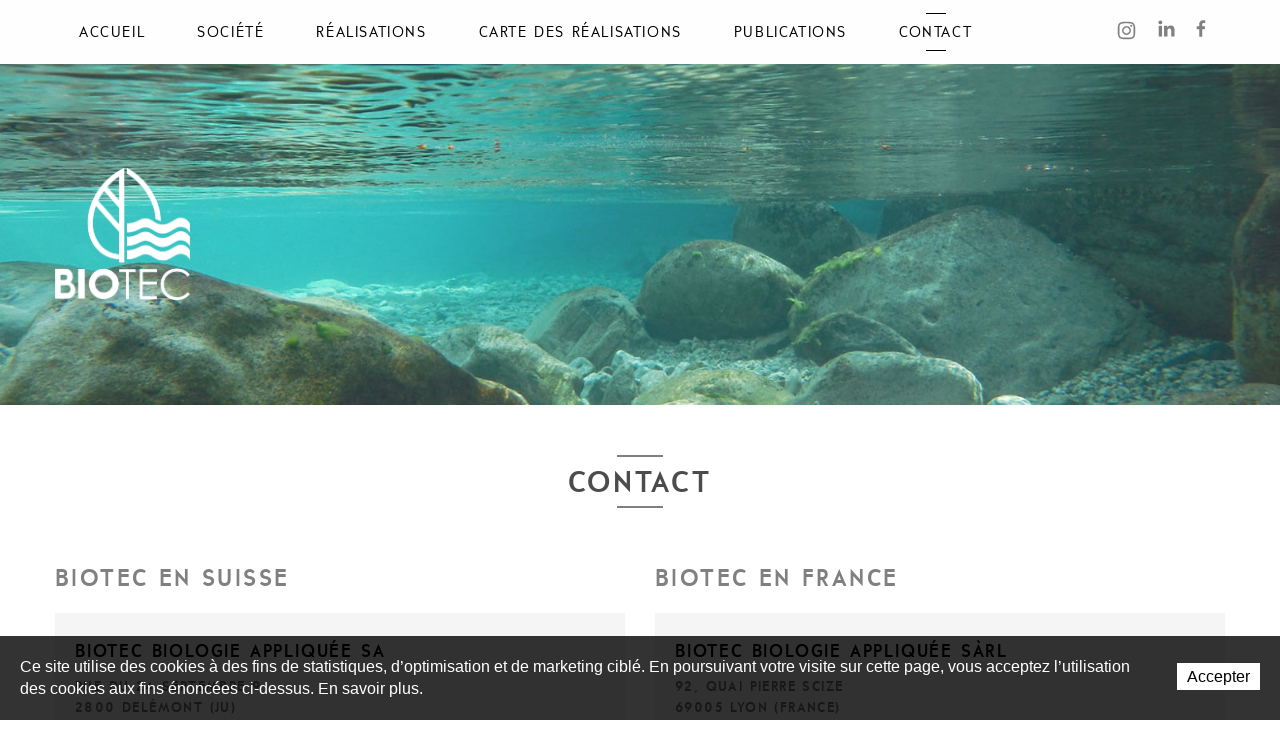

--- FILE ---
content_type: text/html; charset=utf-8
request_url: https://www.biotec.ch/fr/Contact/Contact.html
body_size: 8033
content:
<!DOCTYPE html>
<!--
// POWERED BY ICECUBE2.NET
// DEVELOPED IN 2015
// 
// ICECUBE2.NET - THE MOST TIME AND COST EFFECTIVE WCM
// MORE THAN 1500 CUSTOMERS AND COUNTING
//
// MORE INFO AT : https://www.icecube2.net
--> 
<html xmlns="https://www.w3.org/1999/xhtml" xmlns:fb="https://www.facebook.com/2008/fbml" lang="fr" xml:lang="fr">
	<head><!-- ICVHDOC:620a77b2-0dc8-4c2c-bca4-d076513c594b,2.16.0.21,20.01.2026 13:28:33 -->
<!--V28 CSS3 buttons-->
<style type="text/css">
@font-face{ 
    font-family:'IceCubeIconsFont';font-weight:normal;font-style:normal; 
    src:url('//static-hostsolutions-ch.s3.amazonaws.com/IceCube/IceCubeIconsFont/IceCubeIconsFont.eot'); 
    src:url('//static-hostsolutions-ch.s3.amazonaws.com/IceCube/IceCubeIconsFont/IceCubeIconsFont.eot?#iefix') format('embedded-opentype'), 
        url('//static-hostsolutions-ch.s3.amazonaws.com/IceCube/IceCubeIconsFont/IceCubeIconsFont.woff') format('woff'), 
        url('//static-hostsolutions-ch.s3.amazonaws.com/IceCube/IceCubeIconsFont/IceCubeIconsFont.ttf') format('truetype'), 
        url('//static-hostsolutions-ch.s3.amazonaws.com/IceCube/IceCubeIconsFont/IceCubeIconsFont.svg#IceCubeIconsFont') format('svg');     
}
[data-icon]:before { font-family:'IceCubeIconsFont';content:attr(data-icon);speak:none;font-weight:normal;font-variant:normal;text-transform:none;line-height:1;-webkit-font-smoothing:antialiased;-moz-osx-font-smoothing:grayscale;margin-right:4px; }
</style>
<!--[if lte IE 7]><script type="text/javascript" src="//static-hostsolutions-ch.s3.amazonaws.com/IceCube/IceCubeIconsFont/lte-ie7.js"></script><![endif]-->

<!--/V28 CSS3 buttons-->




 
        <meta http-equiv="Content-Type" content="text/html; charset=utf-8" />
<meta name="viewport" content="width=device-width, initial-scale=1.0, user-scalable=no" />
<meta http-equiv="Content-Script-Type" content="text/javascript" />
<meta http-equiv="Content-Style-Type" content="text/css" />
<meta http-equiv="Content-Language" content="fr" />  

<title>Contact | BIOTEC Biologie appliquée SA</title>



<meta name="description" content="Bureau technique et d'études en génie de l'environnement. Spécialiste de la revitalisation des cours d'eau et du génie biologique dans la protection des sols contre l'érosion et la stabilisation des talus." />
<meta name="keywords" content="revitalisation, renaturation, cours d’eau,  genie biologique, technique vegetale, geomorphologie, EIE, river restoration, morphology, Ingenieurbiologie, erosion, racine saule, protection, limnologie, environnement, vegetal, saule, superposition, maintenance, water, erosion, fishing, geotechnic Wasser, Fluss, Renaturierung, Ufer, soil bioengineering, stream restoration, erosion control, slope stabilization, bank protection, natura, ingegneria naturalistica, rivitalizzazione dei corsi d'acqua, BG, ripisylve, apron, poisson, Fisch, aquarius, management, naturnaher wasserbau, lebendbau, boeschung stabilisierung, amenagement, vegetalisation, ittiofauna, MFR, sediment control, willow, salix, aquabug, architecture, entretien, ecology, geotextile, ristrutturazione degli ambienti, biol conseil, materiale vivente, gestion, geotechnique, idraulica fluviatile, genie vegetal, gruenverbau, CSD, milieux naturels, faune, flore,forêts, paysage, modelisation, zone alluviale, zone humide, karst, tampon" />
<meta name="language" content="fr-CH" />
<meta name="robots" content="index,follow" />
<meta name="generator" content="IceCube2.Net" />		
<meta name="author" content="www.biotec.ch, BIOTEC Biologie appliquée SA" /> 
<meta name="publisher" content="www.biotec.ch, BIOTEC Biologie appliquée SA" />
<meta name="copyright" content="© 2026 BIOTEC SA. Tous droits réservés" />
<!--<meta name="google-site-verification" content="KaPTRr-zyfeYC9VF8qSrC0BL5VYdwB8nZaaVyCazLYo" />-->

<!-- Fav and touch icons -->
<link rel="apple-touch-icon-precomposed" sizes="144x144" href="/Htdocs/Images/ico/apple-touch-icon-144-precomposed.png">
<link rel="apple-touch-icon-precomposed" sizes="114x114" href="/Htdocs/Images/ico/apple-touch-icon-114-precomposed.png">
<link rel="apple-touch-icon-precomposed" sizes="72x72" href="/Htdocs/Images/ico/apple-touch-icon-72-precomposed.png">
<link rel="apple-touch-icon-precomposed" href="/Htdocs/Images/ico/apple-touch-icon-57-precomposed.png">
<link rel="shortcut icon" href="/favicon.ico" type="image/x-icon" />
<link rel="icon" href="/favicon.ico" type="image/x-icon" />		
<link rel="canonical" href="https://www.biotec.ch/fr/Contact/Contact.html" />

<!--link rel="alternate" type="application/rss+xml" title="Actualités" href="/documents.rdf?idz=31&cid=9589" /-->
<link rel="stylesheet" href="/css_prod_css_v1005_2987EDCCE04BC5F3C915A7A07DC88169.cssx" type="text/css" media="all" />
<!--[if lt IE 9]>
    <script src="http://html5shim.googlecode.com/svn/trunk/html5.js"></script>
<![endif]-->
	</head>
	<body class="IC2Render IC2Zone-31 IC2Nav-9612 internal" id="topAnchor">
	
		<script type="text/javascript">
		// <![CDATA[ 	
			var G_AllMapsInit = G_AllMapsInit || [];
			
/* Mécanisme de tracking
-------------------------------------------------------------- */
var _gaq = [];
//	Gtag
window.dataLayer = window.dataLayer || [];
function gtag(){dataLayer.push(arguments);}
var gtagId = 'G-PGCYG3Y932'
gtag('js', new Date());
gtag('config', gtagId);

var TrackerCategory = document.location.pathname.substring(1).replace(/\.[a-zA-Z]+$/,'');
TrackerCategory += document.location.search.replace(/[?=&]/g,'/');
TrackerCategory = TrackerCategory.replace(/ReturnURL\/[^\/]*$/);

var Tracker = { 
	Category:TrackerCategory,  
	Providers:{
		'GA':function(category,action,label,value,id){	
			if(action && action.length>0){ 		
				value = (value)?value:1; 
				if(!this.IsEditionMode){
					gtag('event', action, {
						'event_category': category,
						'event_label': label,
						'value': value
					});
				}
			}
		},
		'IC2':function(category,action,label,value,id){
			if(window.console)
			console.log('Track:',{
				'category':category,
				'action':action,
				'label':label,
				'value':value,
				'id':id	
			});
		}		
	},
	TrackEvent:function(category,action,label,value,id)
	{			
		if(typeof(category)=="undefined"){ category=this.Category; }
		if(typeof(action)=="undefined"){ action=false; }
		if(typeof(label)=="undefined"){ label=false; }
		if(typeof(value)=="undefined"){ value=false; }
		if(typeof(id)=="undefined"){ id=this.ObjectID; }
		for(var p in this.Providers) {
			this.Providers[p](category,action,label,value,id);
		}
	},
	TrackShadowboxEvent:function(sb,action)
	{		
		if(sb.link && sb.player=='img'){
			var label_title = (sb.title!='')?sb.title:'Image';
			label_title+' - '+sb.content.replace(/\?puid=[^&]+/i,'');
			this.TrackEvent('Shadowbox',action,this.ResourceTitle+':'+label_title);
		}
	},
	TrackDownloadEvent:function(category,action,label,trackid)
	{			
		var org_ResourceID = this.ResourceID;
		this.ResourceID=trackid;  
		
		this.TrackEvent(category,action,label+':'+trackid);

		this.ResourceID=org_ResourceID; 
	},
	TrackMobileEvent:function(action,label,value,id)
	{		
		var path_nav = location.pathname.substring(1).replace(/\.[a-zA-Z]+$/,'');
		path_nav += location.search.replace(/[?=&]/g,'/');
		var path_hash = location.hash.substring(2);
		path_hash = path_hash.replace(/[?=&]/g,'/');
		path_hash = path_hash.replace(/\.aspx|\.html|\.htm/g,'');
		this.Category=(path_nav+path_hash).replace(/\/$/,'');		
		this.TrackEvent(this.Category,action,label,value,id);	 
	},
	TrackEComEvent: function(action,label,value)
	{
		if(typeof(value)=="undefined"){ value=1; }
		this.TrackEvent('Shop',action,label,value,-1);
	},
	TrackOpenForm: function(formID)
	{
		this.TrackEvent("Forms","OpenForm",formID,1);
	},
	TrackCompletedForm: function(formID)
	{
		this.TrackEvent("Forms","CompletedForm",formID,1);
	},
	TrackFormState: function(formID)
	{
		var url=top.location.href;		
		if(url.indexOf("sp.FormBuilderPart")>-1) {
			this.TrackCompletedForm(formID);
		}
		else {
			this.TrackOpenForm(formID);
		}
	}
	
};   
		// ]]>
		</script>
		
		<div class="IC2Site">
			<div id="fb-root"></div>
			<!--[if lt IE 7]>
<div style='border: 1px solid #F7941D; background: #FEEFDA; text-align: center; clear: both; height: 75px; position: relative;'>
<div style='position: absolute; right: 3px; top: 3px; font-family: courier new; font-weight: bold;'><a href='#' onclick='javascript:this.parentNode.parentNode.style.display="none"; return false;'><img src='http://www.ie6nomore.com/files/theme/ie6nomore-cornerx.jpg' style='border: none;' alt='Close this notice'/></a></div>
<div style='width: 640px; margin: 0 auto; text-align: left; padding: 0; overflow: hidden; color: black;'>
<div style='width: 75px; float: left;'><img src='http://www.ie6nomore.com/files/theme/ie6nomore-warning.jpg' alt='Warning!'/></div>
<div style='width: 275px; float: left; font-family: Arial, sans-serif;'>
<div style='font-size: 14px; font-weight: bold; margin-top: 12px;'>Vous utilisez un navigateur dépassé depuis près de 8 ans!</div>
<div style='font-size: 12px; margin-top: 6px; line-height: 12px;'>Pour une meilleure expérience web, prenez le temps de mettre votre navigateur à jour.</div>
</div>
<div style='width: 75px; float: left;'><a href='http://fr.www.mozilla.com/fr/' target='_blank'><img src='http://www.ie6nomore.com/files/theme/ie6nomore-firefox.jpg' style='border: none;' alt='Get Firefox 3.5'/></a></div>
<div style='width: 75px; float: left;'><a href='http://www.microsoft.com/downloads/details.aspx?FamilyID=341c2ad5-8c3d-4347-8c03-08cdecd8852b&DisplayLang=fr' target='_blank'><img src='http://www.ie6nomore.com/files/theme/ie6nomore-ie8.jpg' style='border: none;' alt='Get Internet Explorer 8'/></a></div>
<div style='width: 73px; float: left;'><a href='http://www.apple.com/fr/safari/download/' target='_blank'><img src='http://www.ie6nomore.com/files/theme/ie6nomore-safari.jpg' style='border: none;' alt='Get Safari 4'/></a></div>
<div style='float: left;'><a href='http://www.google.com/chrome?hl=fr' target='_blank'><img src='http://www.ie6nomore.com/files/theme/ie6nomore-chrome.jpg' style='border: none;' alt='Get Google Chrome'/></a></div>
</div></div><![endif]--> 
 
			<div id="header_print"><img src="/Htdocs/Images/header_print.png" alt="BIOTEC Biologie appliquée SA" /></div>
            
            <header>
    <div class="navbar-wrapper">
        <div class="container">
            <a class="btn-navButton button visible-phone collapsed" data-toggle="collapse" data-target=".nav-collapse"><span class="sprite"></span> Navigation</a>
            <div class="navbar navbar-inverse">
                <div class="nav-collapse collapse">
                    
	<ul class="nav" id="nav">
        
            <li class='level0 first '><a href="/fr/Accueil/Accueil.html" target="_self">Accueil</a>
                
                
                
            </li>
        
            <li class='level0  '><a href="/fr/Societe/Societe.html" target="_self">Société</a>
                
                
                    <ul>
                    
                        <li class="level1 first "><a href="/fr/Societe/Labellisation.html" target="_self">Labellisation</a>
                        
                        </li>
                    
                    </ul>
                
                
            </li>
        
            <li class='level0  '><a href="/fr/Realisations/Realisations.html" target="_self">Réalisations</a>
                
                
                    <ul>
                    
                        <li class="level1 first "><a href="/fr/Realisations/Eau.html" target="_self">Eau</a>
                        
                        </li>
                    
                        <li class="level1  "><a href="/fr/Realisations/Faune-et-flore.html" target="_self">Faune et flore</a>
                        
                        </li>
                    
                        <li class="level1 last "><a href="/fr/Realisations/Paysage.html" target="_self">Paysage</a>
                        
                        </li>
                    
                    </ul>
                
                
            </li>
        
            <li class='level0  '><a href="/fr/Carte-des-realisations/Carte-des-realisations.html" target="_self">Carte des réalisations</a>
                
                
                
            </li>
        
            <li class='level0  '><a href="/fr/Publications/Publications.html" target="_self">Publications</a>
                
                
                    <ul>
                    
                        <li class="level1 first "><a href="/fr/Publications/Eau.html" target="_self">Eau</a>
                        
                        </li>
                    
                        <li class="level1  "><a href="/fr/Publications/Faune-et-flore.html" target="_self">Faune et flore</a>
                        
                        </li>
                    
                        <li class="level1 last "><a href="/fr/Publications/Paysage.html" target="_self">Paysage</a>
                        
                        </li>
                    
                    </ul>
                
                
            </li>
        
            <li class='level0 last selected'><a href="/fr/Contact/Contact.html" target="_self">Contact</a>
                
                
                
            </li>
        
	</ul>

	<ul class="social-quicklinks">
		<li><a href="https://www.instagram.com/biotecsa/" target="_blank"><span>Suivez-nous sur Instagram</span><svg id="svg_instagram" data-name="Calque 1" xmlns="http://www.w3.org/2000/svg" width="34" height="34" viewBox="0 0 34 34"><path d="M29.86,17c0,2.56,0,4.32-.09,5.31A7.86,7.86,0,0,1,27.7,27.7a7.86,7.86,0,0,1-5.39,2.07c-1,.06-2.75.09-5.31.09s-4.32,0-5.31-.09A7.86,7.86,0,0,1,6.3,27.7a7.86,7.86,0,0,1-2.07-5.39c-.06-1-.09-2.75-.09-5.31s0-4.32.09-5.31A7.86,7.86,0,0,1,6.3,6.3a7.86,7.86,0,0,1,5.39-2.07c1-.06,2.75-.09,5.31-.09s4.32,0,5.31.09A7.86,7.86,0,0,1,27.7,6.3a7.86,7.86,0,0,1,2.07,5.39C29.83,12.68,29.86,14.44,29.86,17ZM18.28,6.44H14l-1.61.06a12.5,12.5,0,0,0-1.73.16A7.58,7.58,0,0,0,9.42,7,4.36,4.36,0,0,0,7,9.42a7.19,7.19,0,0,0-.31,1.19,12.5,12.5,0,0,0-.16,1.73v9.32a12.5,12.5,0,0,0,.16,1.73A7.19,7.19,0,0,0,7,24.58,4.36,4.36,0,0,0,9.42,27a7.19,7.19,0,0,0,1.19.31,14.27,14.27,0,0,0,1.73.17h9.32a14.27,14.27,0,0,0,1.73-.17A7.19,7.19,0,0,0,24.58,27,4.36,4.36,0,0,0,27,24.58a7.19,7.19,0,0,0,.31-1.19,14.27,14.27,0,0,0,.17-1.73V12.34a14.27,14.27,0,0,0-.17-1.73A7.19,7.19,0,0,0,27,9.42,4.36,4.36,0,0,0,24.58,7a7.19,7.19,0,0,0-1.19-.31,12.5,12.5,0,0,0-1.73-.16l-1.61-.06Zm3.39,5.89A6.35,6.35,0,0,1,23.6,17,6.59,6.59,0,0,1,17,23.6h0A6.59,6.59,0,0,1,10.4,17v0A6.59,6.59,0,0,1,17,10.4h0A6.35,6.35,0,0,1,21.67,12.33ZM20,20a4.24,4.24,0,1,0-6,0A4.27,4.27,0,0,0,20,20ZM25,9.05a1.53,1.53,0,0,1,0,2.16h0a1.55,1.55,0,0,1-2.63-1.08,1.45,1.45,0,0,1,.46-1.09A1.53,1.53,0,0,1,25,9Z"/></svg></a></li>
		<li><a href="https://www.linkedin.com/company/biotec-sa/" target="_blank"><span>Suivez-nous sur Linkedin</span><svg id="svg_linkedin" data-name="Calque 1" xmlns="http://www.w3.org/2000/svg" width="34" height="34" viewBox="0 0 34 34"><title>linkedin</title><path d="M9.29,6.88a2.44,2.44,0,1,0,2.44,2.44h0A2.43,2.43,0,0,0,9.3,6.88Z"/><rect x="7.19" y="13.6" width="4.2" height="13.52"/><path d="M22.1,13.26a4.43,4.43,0,0,0-4,2.18h-.05V13.6H14V27.12h4.2V20.44c0-1.78.33-3.49,2.52-3.49s2.18,2,2.18,3.59v6.58h4.21V19.7C27.14,16.06,26.35,13.26,22.1,13.26Z"/></svg></a></li>
		<li><a href="https://www.facebook.com/BIOTECSA/" target="_blank"><span>Suivez-nous sur Facebook</span><svg id="svg_fb" data-name="Calque 1" xmlns="http://www.w3.org/2000/svg" width="34" height="34" viewBox="0 0 34 34"><path d="M24.23,3.27V7.69H21.6a2.46,2.46,0,0,0-1.94.6,2.85,2.85,0,0,0-.5,1.81v3.17h4.9l-.65,4.95H19.16V30.93H14V18.22H9.77V13.27H14V9.62a6.48,6.48,0,0,1,1.74-4.83,6.3,6.3,0,0,1,4.63-1.72A29.28,29.28,0,0,1,24.23,3.27Z"/></svg></a></li>
	</ul>

                </div>
                <div class="clearfix"></div>
            </div>
        </div>
    </div>
</header>
            
            <div class="paddingBox">
        
                <div class="EZ_Slider">
                    <div class="part HomeSlideshow">
                        
                            <div class="part InternalHeader">
    <div class="box"> 
        <div class="textBox eau">
            <div class="container">
                <div class="content">
                    <div class="brand-wrapper">
                        <a class="brand" href="/fr/index.html"><img src="/Htdocs/Images/logo.png" alt="BIOTEC Biologie appliquée SA"></a>
                    </div>
                    <span class="sprite"></span>
                </div>
            </div>
        </div>
        
             
                
                
                    <img alt="Eau" src="/Htdocs/Images/IF_Header_1600/3097.jpg?puid=eee386c9-759d-4a6c-9e96-211f817ec8b7" />
                
                
            
   		
        
    </div>
</div><!-- SEZ layout_id: LM_Shared_A9612 -->
                        
                    </div>
                </div>
                
                <div class="mainContainer">
                    <div class="container">
                    
                    	<h2 class="pageTitle">Contact</h2>
<div class="content">
	<div class="clear EZ_TopColumn"> 
    
        
    
</div>
<div class="row-fluid">
    <div class="column span6 EZ_LeftColumn"> 
        
            <div class="part BlocText grey">
	
	<h3 class="default-title">Biotec en Suisse</h3>
	
	
	<div class="box">
		
			<p class="wysiwyg-h1">Biotec Biologie appliquée SA</p>

<p class="wysiwyg-h2">Rue du 24-Septembre 9<br />
2800 Delémont (JU)</p>

<p class="wysiwyg-h2">Tél. +41 (0)32 435 66 66</p>

<p class="wysiwyg-h2"><a href="mailto:&#98;&#105;&#111;&#116;&#101;&#99;&#64;&#98;&#105;&#111;&#116;&#101;&#99;&#46;&#99;&#104;">&#98;&#105;&#111;&#116;&#101;&#99;&#64;&#98;&#105;&#111;&#116;&#101;&#99;&#46;&#99;&#104;</a></p>

<p class="wysiwyg-h1">&nbsp;</p>

<hr />
<p class="wysiwyg-h1">&nbsp;</p>

<p class="wysiwyg-h1">SITE vaudois</p>

<p class="wysiwyg-h2">Rue Galilée 3<br />
1400 Yverdon-les-Bains&nbsp;</p>

<p class="wysiwyg-h2">Tél : +41 32 435&nbsp;66 66</p>

<p class="wysiwyg-h2"><a href="mailto:&#98;&#105;&#111;&#116;&#101;&#99;&#64;&#98;&#105;&#111;&#116;&#101;&#99;&#46;&#99;&#104;">&#98;&#105;&#111;&#116;&#101;&#99;&#64;&#98;&#105;&#111;&#116;&#101;&#99;&#46;&#99;&#104;</a></p>

<p class="wysiwyg-h2">&nbsp;</p>

		
	</div>
</div>

        	
    </div>
    <div class="column span6 EZ_RightColumn"> 
        
            <div class="part BlocText grey">
	
	<h3 class="default-title">Biotec en France</h3>
	
	
	<div class="box">
		
			<p class="wysiwyg-h1">Biotec Biologie appliquée Sàrl</p>

<p class="wysiwyg-h2">92, Quai Pierre Scize<br />
69005 Lyon (France)</p>

<p class="wysiwyg-h2">Tél. +33 (0)478 14 06 06</p>

<p class="wysiwyg-h2"><a href="http://www.biotec.fr">www.biotec.fr</a>&nbsp; &nbsp; |&nbsp; &nbsp;&nbsp;<a href="mailto:&#105;&#110;&#102;&#111;&#64;&#98;&#105;&#111;&#116;&#101;&#99;&#46;&#102;&#114;">BIOTEC@biotec.fr</a></p>

		
	</div>
</div>

        
    </div>
</div>
<div class="clear EZ_BottomColumn"> 
    
        
    
</div>
<div class="row-fluid">
    <div class="column span6 EZ_Left2Column"> 
        
            
        	
    </div>
    <div class="column span6 EZ_Right2Column"> 
        
            
        
    </div>
</div>
</div>
                        
                    </div>
                </div>
            
            </div>
            
            <footer>
    <div class="inner">
        <div class="container">
            <div class="row-fluid">
                <div class="span5">
                    <div class="copyright">
                    	<img src="/Htdocs/Images/logo_color.png" alt="BIOTEC Biologie appliquée SA" />
                        <p>© 2026 BIOTEC SA. Tous droits réservés<br/>
<a onclick="this.target='_blank';" href="http://www.icecube2.net">Generated with IceCube2.Net</a></p>
                    </div>
                </div>
                <div class="span7">
                    <div class="row-fluid">
                        <div class="span6">
                            <div class="part BlocText">
	
	
	<div class="box">
		
			<p>BIOTEC Biologie appliquée SA<br />
Rue du 24-Septembre 9&nbsp; |&nbsp; 2800 Delémont&nbsp;<br />
Rue Galilée 3&nbsp; |&nbsp; 1400 Yverdon-les-Bains&nbsp;</p>

<p>&nbsp;</p>

		
	</div>
</div>
<!-- SEZ layout_id: LM_Shared_Z31 -->
                        </div>
                        <div class="span6">
                            <div class="part BlocText">
	
	
	<div class="box">
		
			<p>Tél. +41 (0)32 435 66 66<br />
<a href="mailto:&#98;&#105;&#111;&#116;&#101;&#99;&#64;&#98;&#105;&#111;&#116;&#101;&#99;&#46;&#99;&#104;">&#98;&#105;&#111;&#116;&#101;&#99;&#64;&#98;&#105;&#111;&#116;&#101;&#99;&#46;&#99;&#104;</a></p>

		
	</div>
</div>
<!-- SEZ layout_id: LM_Shared_Z31 -->
							
							<div class="SocialIcons">
								<a href="https://www.instagram.com/biotecsa/" target="_blank"><img src="/Htdocs/Images/instagram.svg" alt="Instagram"/></a>
								<a href="https://www.linkedin.com/company/biotec-sa/" target="_blank"><img src="/Htdocs/Images/LinkedIn.svg" alt="LinkedIn"/></a>
								<a href="https://www.facebook.com/BIOTECSA/" target="_blank"><img src="/Htdocs/Images/facebook.svg" alt="Facebook" /></a>
							</div>
                        </div>
                    </div>
                </div>
            </div>
        </div>
    </div>
</footer>
            
        </div>
		
		<script type="text/javascript" src="/js_biotec_js_v2_4E4F31BDE1886202359280E57EA12DC7.jsx"></script>
        
		<script type="text/javascript" src="/Scripts/javascript/lang/fr.js"></script>		
						
		<script type="text/javascript">
		// <![CDATA[ 
			if(Translate.Shadowbox){ Shadowbox.lang=Translate.Shadowbox; }
			Shadowbox.init({
				onOpen:function(sb){ Tracker.TrackShadowboxEvent(sb,'Open'); },
				onChange:function(sb){ Tracker.TrackShadowboxEvent(sb,'Change'); },
				onClose:function(sb){ Tracker.TrackShadowboxEvent(sb,'Close'); }
			});
			jQuery.noConflict();
			var navOpen = false;
			
			// infinite scroll
			var infiniteScrollNavID = 9612;
			var infiniteScrollURL = '/Scripts/Index.aspx?idn=9612';
		// ]]>
		</script>
		
		<script type="text/javascript">
//<![CDATA[		
if (typeof jQuery != 'undefined') {
    jQuery(document).ready(function() {
        var filetypes = /(\.(zip|exe|pdf|doc*|xls*|ppt*|mp3)|(\?download=1))$/i;		
        jQuery('a').each(function() {
            var href = jQuery(this).attr('href');
            if (href && (href.match(/^https?\:/i)) && (!href.match(document.domain))) {
                jQuery(this).click(function() {
					var rel = jQuery(this).attr('rel');
					if(rel && rel.match(/^shadowbox/)){
						return false;						
					}
					else{
						var extLink = href.replace(/^https?\:\/\//i, '');
						Tracker.TrackEvent('External links','Click',extLink);
						if (this.target.toLowerCase() != '_blank') {
							setTimeout(function() { location.href = href; }, 200);
							return false;
						}
					}
                });
            }
            else if (href && href.match(/^mailto\:/i)) {
                jQuery(this).click(function() {
                    var mailLink = href.replace(/^mailto\:/i, '');
					Tracker.TrackEvent('Email','Click',mailLink);
                });
            }
            else if (href && href.match(filetypes)) {
                jQuery(this).click(function() {
                    var extension = (/[.]/.exec(href)) ? /[^.]+$/.exec(href) : '';
					if(extension.length>0){
						extension = extension[0].replace(/\?download=1/i,'');
					}
                    var filePath = href;
					var fileID = /Files\/v\/([^.]+)\./i.exec(href);
					fileID = (fileID!=null?fileID[1]:'');
					
					
					var trackID = 'r_f'+fileID;
					
					Tracker.TrackDownloadEvent('Files - '+extension.toUpperCase(),'Download',filePath,trackID);
                    if (this.target.toLowerCase() != '_blank') {
                        setTimeout(function() { location.href = href; }, 200);
                        return false;
                    }
                });
            }
        });
    });
}
//]]>
</script> 
		<script type="text/javascript">
//<![CDATA[		   
	(function() {
		var GTM_File = document.createElement('script'); GTM_File.type = 'text/javascript'; GTM_File.async = true;
		GTM_File.src = 'https://www.googletagmanager.com/gtag/js?id=' + gtagId;
		var s = document.getElementsByTagName('script')[0]; s.parentNode.insertBefore(GTM_File, s);
	})();
//]]>
</script> 
		
	<style scoped>#cookiesBanner{position:fixed;bottom:0;left:0;z-index:100;transition:all 1s;width:100%}#cookiesBanner.available0{display:none;}#cookiesBanner.cookiesBannerHide{bottom:-100%;}#cookiesBannerBG{position:absolute;top:0;left:0;width:100%;height:100%;opacity:0.8;background:#000;}#cookiesBannerBox{position:relative;padding:20px;display:table;}#cookiesBannerDetailLink{position:absolute;top:0;left:0;width:100%;height:100%;z-index:0;}#cookiesBannerText{font-size:16px;line-height:22px;font-family:Arial;letter-spacing:0;font-weight:normal;display:table-cell;vertical-align:top;padding-right:20px;color:#FFF;}#cookiesBannerBtn{display:table-cell;width:1%;vertical-align:middle;position:relative;z-index:1;}#cookiesBannerBtn a{font-size:16px;line-height:22px;font-family:Arial;letter-spacing:0;font-weight:normal;padding:5px 10px;white-space:nowrap;background:#FFF;color:#000;}@media(max-width:480px){#cookiesBannerText,#cookiesBannerBtn a{display:block;text-align:center;}#cookiesBannerText{padding-right:0;}#cookiesBannerBtn{display:block;width:100%;margin-top:15px;}#cookiesBannerBox{position:relative;padding:20px 5%;display:table;width:90%;}}</style><div id="cookiesBanner" class="available1"><div id="cookiesBannerBG"></div><div id="cookiesBannerBox"><a href="/Services/RGPD/RGPD.html?lang=FR" rel="nofollow" target="_blank" id="cookiesBannerDetailLink"></a><div id="cookiesBannerText">Ce site utilise des cookies à des fins de statistiques, d’optimisation et de marketing ciblé. En poursuivant votre visite sur cette page, vous acceptez l’utilisation des cookies aux fins énoncées ci-dessus. En savoir plus.</div><div id="cookiesBannerBtn"><a href="#" rel="nofollow" onclick="return cookiesBannerHide();">Accepter</a></div></div></div><script type="text/javascript">var ManageCookiesBanner={create:function(nm,v,d){var dt,xp='';if(d){var dt=new Date();dt.setTime(dt.getTime()+(d*24*3600000));xp=';expires='+dt.toGMTString();}document.cookie=nm+"="+v+xp+";path=/";},read:function(nm){var ca=document.cookie.split(';'),i,c;nm+="=";for(i=0;i<ca.length;i++){c=ca[i];while(c.charAt(0)==' ') c=c.substring(1,c.length);if(c.indexOf(nm)==0) return c.substring(nm.length,c.length);}return null;},remove:function(nm){this.create(nm,"",-1);}};if(ManageCookiesBanner.read('cookiesBanner22052018165259')){document.getElementById('cookiesBanner').style.display="none";}function cookiesBannerHide(){ManageCookiesBanner.create('cookiesBanner22052018165259',1,300);document.getElementById('cookiesBanner').classList.add("cookiesBannerHide");}</script>

<!--div>FR</div>
<div>1</div>
<div>Ce site utilise des cookies à des fins de statistiques, d’optimisation et de marketing ciblé. En poursuivant votre visite sur cette page, vous acceptez l’utilisation des cookies aux fins énoncées ci-dessus. En savoir plus.</div>
<div>Accepter</div>
<div>#000</div>
<div>#FFF</div>
<div>#FFF</div>
<div>#000</div>
<div>22052018165259</div>
<div>300</div--></body>
</html>

--- FILE ---
content_type: image/svg+xml
request_url: https://www.biotec.ch/Htdocs/Images/LinkedIn.svg
body_size: -227
content:
<?xml version="1.0" encoding="utf-8"?>
<!-- Generator: Adobe Illustrator 15.1.0, SVG Export Plug-In . SVG Version: 6.00 Build 0)  -->
<!DOCTYPE svg PUBLIC "-//W3C//DTD SVG 1.1//EN" "http://www.w3.org/Graphics/SVG/1.1/DTD/svg11.dtd">
<svg version="1.1" id="Calque_1" xmlns="http://www.w3.org/2000/svg" xmlns:xlink="http://www.w3.org/1999/xlink" x="0px" y="0px"
	 width="32px" height="32px" viewBox="0 0 32 32" enable-background="new 0 0 32 32" xml:space="preserve">
<rect fill="#7A7A7A" width="32" height="32"/>
<g>
	<path fill-rule="evenodd" clip-rule="evenodd" fill="#FFFFFF" d="M9.912,26.66V12.275H5.13V26.66H9.912L9.912,26.66z M7.521,10.311
		c1.667,0,2.704-1.105,2.704-2.485c-0.031-1.412-1.038-2.486-2.672-2.486c-1.636,0-2.706,1.074-2.706,2.486
		c0,1.38,1.038,2.485,2.642,2.485H7.521L7.521,10.311z"/>
	<path fill-rule="evenodd" clip-rule="evenodd" fill="#FFFFFF" d="M12.558,26.66h4.781v-8.033c0-0.43,0.031-0.859,0.157-1.168
		c0.346-0.858,1.133-1.748,2.454-1.748c1.73,0,2.421,1.32,2.421,3.252v7.697h4.782v-8.248c0-4.418-2.36-6.475-5.505-6.475
		c-2.579,0-3.713,1.442-4.341,2.423h0.031v-2.086h-4.781C12.62,13.625,12.558,26.66,12.558,26.66L12.558,26.66z"/>
</g>
</svg>


--- FILE ---
content_type: image/svg+xml
request_url: https://www.biotec.ch/Htdocs/Images/facebook.svg
body_size: -395
content:
<?xml version="1.0" encoding="utf-8"?>
<!-- Generator: Adobe Illustrator 15.1.0, SVG Export Plug-In . SVG Version: 6.00 Build 0)  -->
<!DOCTYPE svg PUBLIC "-//W3C//DTD SVG 1.1//EN" "http://www.w3.org/Graphics/SVG/1.1/DTD/svg11.dtd">
<svg version="1.1" id="Calque_1" xmlns="http://www.w3.org/2000/svg" xmlns:xlink="http://www.w3.org/1999/xlink" x="0px" y="0px"
	 width="32px" height="32px" viewBox="0 0 32 32" enable-background="new 0 0 32 32" xml:space="preserve">
<rect fill="#7A7A7A" width="32" height="32"/>
<path fill="#FFFFFF" d="M17.263,32V19.341h-3.348v-4.557h3.348c0,0,0-1.868,0-3.894c0-3.058,1.978-5.867,6.532-5.867
	c1.846,0,3.209,0.176,3.209,0.176l-0.108,4.256c0,0-1.391-0.014-2.908-0.014c-1.643,0-1.906,0.757-1.906,2.014
	c0,0.994,0-2.118,0,3.328h4.946l-0.215,4.557h-4.731V32H17.263z"/>
</svg>


--- FILE ---
content_type: image/svg+xml
request_url: https://www.biotec.ch/Htdocs/Images/instagram.svg
body_size: 287
content:
<?xml version="1.0" encoding="utf-8"?>
<!-- Generator: Adobe Illustrator 15.1.0, SVG Export Plug-In . SVG Version: 6.00 Build 0)  -->
<!DOCTYPE svg PUBLIC "-//W3C//DTD SVG 1.1//EN" "http://www.w3.org/Graphics/SVG/1.1/DTD/svg11.dtd">
<svg version="1.1" id="Calque_1" xmlns="http://www.w3.org/2000/svg" xmlns:xlink="http://www.w3.org/1999/xlink" x="0px" y="0px"
	 width="32px" height="32px" viewBox="0 0 32 32" enable-background="new 0 0 32 32" xml:space="preserve">
	 
<rect fill="#7A7A7A" width="32" height="32"/>

<g>
	<path fill="#FFFFFF" d="M15.992,9.809c-3.403,0-6.162,2.759-6.162,6.163c0,3.404,2.759,6.163,6.162,6.163s6.162-2.759,6.162-6.163
		C22.154,12.568,19.396,9.809,15.992,9.809z M15.992,19.976c-2.211,0-4.003-1.793-4.003-4.004s1.792-4.003,4.003-4.003
		s4.002,1.792,4.002,4.003S18.203,19.976,15.992,19.976L15.992,19.976z"/>
	<circle fill="#FFFFFF" cx="22.397" cy="9.582" r="1.437"/>
	<path fill="#FFFFFF" d="M27.366,8.121c-0.623-1.611-1.896-2.884-3.507-3.508c-0.934-0.35-1.919-0.54-2.915-0.56
		C19.662,3.996,19.256,3.979,16,3.979s-3.67,0-4.944,0.073c-0.996,0.021-1.982,0.21-2.915,0.56C6.53,5.237,5.257,6.51,4.633,8.121
		c-0.35,0.933-0.539,1.918-0.56,2.915C4.016,12.318,4,12.724,4,15.98c0,3.255,0,3.67,0.073,4.946c0.021,0.995,0.21,1.982,0.56,2.913
		c0.624,1.61,1.897,2.885,3.508,3.509c0.931,0.364,1.916,0.566,2.915,0.6c1.282,0.057,1.688,0.073,4.944,0.073s3.67,0,4.944-0.073
		c0.996-0.021,1.981-0.21,2.915-0.56c1.61-0.624,2.884-1.897,3.507-3.508c0.351-0.934,0.54-1.918,0.561-2.916
		C27.984,19.683,28,19.276,28,16.02c0-3.255,0-3.669-0.073-4.944C27.911,10.065,27.722,9.066,27.366,8.121L27.366,8.121z
		 M25.743,20.828c-0.008,0.768-0.147,1.527-0.414,2.249c-0.404,1.047-1.232,1.877-2.281,2.28c-0.713,0.266-1.466,0.405-2.225,0.414
		c-1.268,0.058-1.624,0.074-4.872,0.074c-3.247,0-3.58,0-4.871-0.074c-0.76-0.009-1.513-0.148-2.225-0.414
		c-1.053-0.401-1.885-1.229-2.29-2.28c-0.265-0.712-0.404-1.465-0.414-2.226c-0.057-1.266-0.073-1.623-0.073-4.872
		c0-3.248,0-3.581,0.073-4.872c0.007-0.768,0.147-1.529,0.414-2.249c0.405-1.051,1.237-1.88,2.29-2.282
		c0.712-0.264,1.465-0.405,2.225-0.414c1.267-0.057,1.624-0.074,4.871-0.074c3.248,0,3.581,0,4.872,0.074
		c0.759,0.009,1.512,0.149,2.225,0.414c1.049,0.404,1.877,1.233,2.281,2.282c0.264,0.712,0.404,1.465,0.414,2.225
		c0.057,1.267,0.072,1.624,0.072,4.872c0,3.248,0,3.597-0.057,4.872H25.743z"/>
</g>
</svg>
